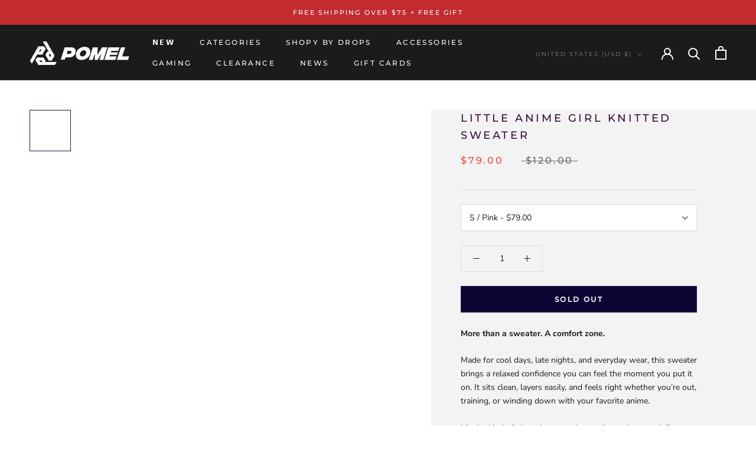

--- FILE ---
content_type: text/javascript
request_url: https://pomelclothing.com/cdn/shop/t/43/assets/custom.js?v=183944157590872491501713518591
body_size: -686
content:
//# sourceMappingURL=/cdn/shop/t/43/assets/custom.js.map?v=183944157590872491501713518591


--- FILE ---
content_type: image/svg+xml
request_url: https://pomelclothing.com/cdn/shop/t/43/assets/cursor-zoom-in.svg?v=24917734330630154711713518591
body_size: -664
content:
<svg width="35" height="35" viewBox="0 0 35 35" xmlns="http://www.w3.org/2000/svg">
  <g fill="none" fill-rule="nonzero">
    <circle fill="#ffffff" cx="17.5" cy="17.5" r="17.5"/>
    <path fill="#3a0b38" d="M24 18h-6v6h-1v-6h-6v-1h6v-6h1v6h6"/>
  </g>
</svg>